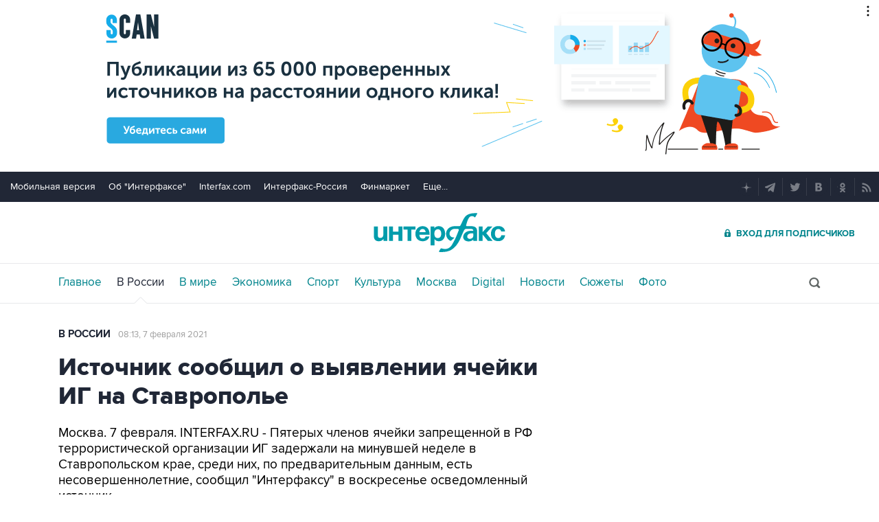

--- FILE ---
content_type: text/html
request_url: https://tns-counter.ru/nc01a**R%3Eundefined*interfax_ru/ru/UTF-8/tmsec=interfax/817453530***
body_size: -73
content:
CAD5731A6973D50FX1769198863:CAD5731A6973D50FX1769198863